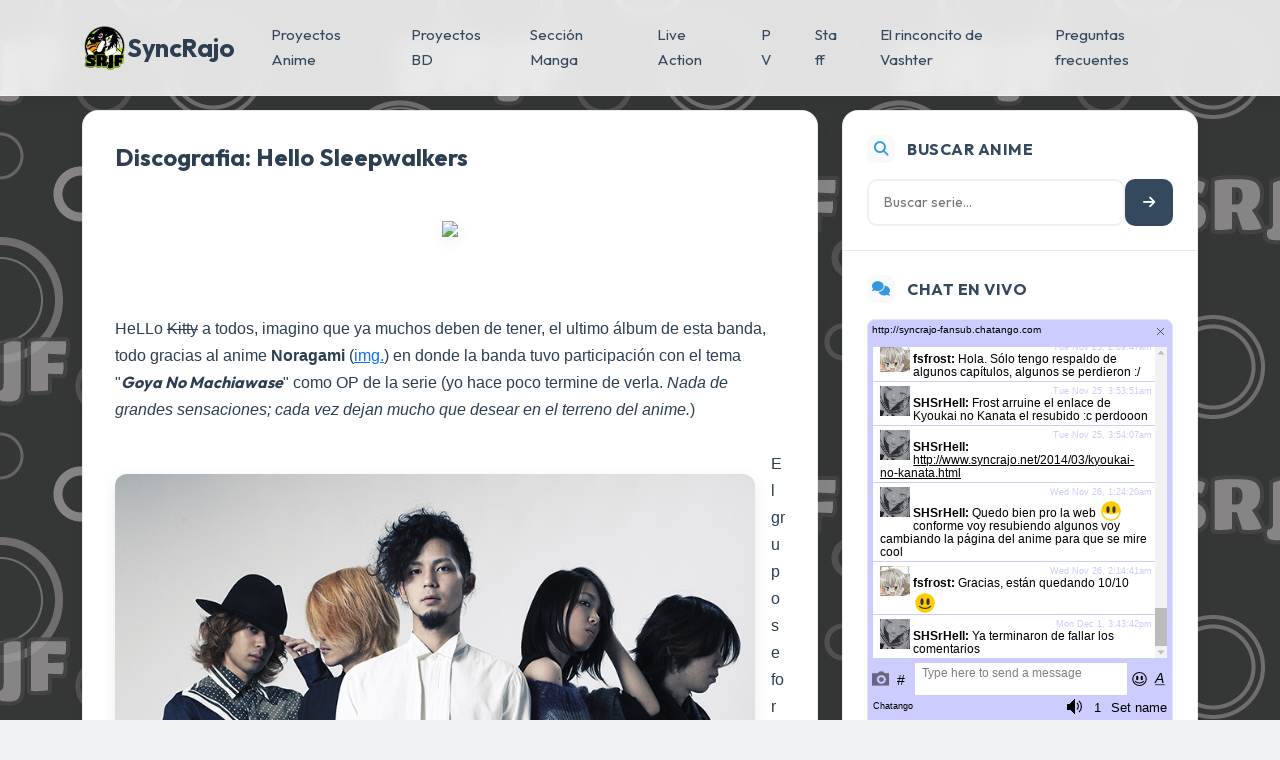

--- FILE ---
content_type: text/html; charset=UTF-8
request_url: http://www.syncrajo.net/2014/06/hello-sleepwalkers.html
body_size: 18526
content:
<!DOCTYPE html>
<html dir='ltr' xmlns='http://www.w3.org/1999/xhtml' xmlns:b='http://www.google.com/2005/gml/b' xmlns:data='http://www.google.com/2005/gml/data' xmlns:expr='http://www.google.com/2005/gml/expr'>
<head>
<link href='https://www.blogger.com/static/v1/widgets/55013136-widget_css_bundle.css' rel='stylesheet' type='text/css'/>
<meta content='text/html; charset=UTF-8' http-equiv='Content-Type'/>
<meta content='blogger' name='generator'/>
<link href='http://www.syncrajo.net/favicon.ico' rel='icon' type='image/x-icon'/>
<link href='http://www.syncrajo.net/2014/06/hello-sleepwalkers.html' rel='canonical'/>
<link rel="alternate" type="application/atom+xml" title="SyncRajo Fansub - Atom" href="http://www.syncrajo.net/feeds/posts/default" />
<link rel="alternate" type="application/rss+xml" title="SyncRajo Fansub - RSS" href="http://www.syncrajo.net/feeds/posts/default?alt=rss" />
<link rel="service.post" type="application/atom+xml" title="SyncRajo Fansub - Atom" href="https://www.blogger.com/feeds/7611653098802621655/posts/default" />

<!--Can't find substitution for tag [blog.ieCssRetrofitLinks]-->
<link href='http://www.hellosleepwalkers.com/image/article/profile.png' rel='image_src'/>
<meta content='http://www.syncrajo.net/2014/06/hello-sleepwalkers.html' property='og:url'/>
<meta content='Discografia: Hello Sleepwalkers' property='og:title'/>
<meta content='              ' property='og:description'/>
<meta content='https://lh3.googleusercontent.com/blogger_img_proxy/AEn0k_ucpXUQJ0KXtjE7-vVh1JTV9SFkWXdbgsQBsWADT4pG--mmcpa1iw-LizJECOMK1R0JUK4g1MyuaxvOLlA5DlxHNZG_LjnZOg-PW_WQ1X22EH7Nl2Oow1LvqdXlw54=w1200-h630-p-k-no-nu' property='og:image'/>
<title>
Discografia: Hello Sleepwalkers
            | 
            SyncRajo Fansub
</title>
<meta content='IE=9; IE=8; IE=7; IE=EDGE; chrome=1' http-equiv='X-UA-Compatible'/>
<meta content='width=device-width, initial-scale=1.0' name='viewport'/>
<link href='https://fonts.googleapis.com' rel='preconnect'/>
<link crossorigin='anonymous' href='https://fonts.gstatic.com' rel='preconnect'/>
<link href='https://fonts.googleapis.com/css2?family=Outfit:wght@300;400;600;700&display=swap' rel='stylesheet'/>
<link crossorigin='anonymous' href='https://cdn.jsdelivr.net/npm/bootstrap@5.2.3/dist/css/bootstrap.min.css' integrity='sha384-rbsA2VBKQhggwzxH7pPCaAqO46MgnOM80zW1RWuH61DGLwZJEdK2Kadq2F9CUG65' rel='stylesheet'/>
<link href='https://cdnjs.cloudflare.com/ajax/libs/font-awesome/6.4.0/css/all.min.css' rel='stylesheet'/>
<style id='page-skin-1' type='text/css'><!--
:root {
--primary-color: #2c3e50;
--secondary-color: #34495e;
--accent-color: #3498db;
--accent-hover: #2980b9;
--text-color: #2c3e50;
--text-muted: #7f8c8d;
--light-bg: #f8f9fa;
--white: #ffffff;
--glass-bg: rgba(255, 255, 255, 0.92);
--border-color: rgba(0,0,0,0.08);
--shadow-light: 0 4px 15px rgba(0,0,0,0.05);
--shadow-hover: 0 10px 30px rgba(52, 152, 219, 0.15);
--border-radius: 16px;
--font-main: 'Outfit', sans-serif;
}
* {
box-sizing: border-box;
}
body {
background: #f0f2f5;
background-image:URL("https://64.media.tumblr.com/b12d79420ad5a9c9ca3e291184cfc309/tumblr_n3bxmy2y461tvf4wbo2_500.pnj");
color: var(--text-color);
font-family: var(--font-main);
line-height: 1.7;
min-height: 100vh;
}
/* Custom Scrollbar */
::-webkit-scrollbar {
width: 10px;
}
::-webkit-scrollbar-track {
background: #f1f1f1;
}
::-webkit-scrollbar-thumb {
background: var(--secondary-color);
border-radius: 5px;
}
::-webkit-scrollbar-thumb:hover {
background: var(--accent-color);
}
/* Navigation */
.navbar-custom {
background: rgba(255, 255, 255, 0.85);
backdrop-filter: blur(12px);
-webkit-backdrop-filter: blur(12px);
box-shadow: var(--shadow-light);
border-bottom: 1px solid rgba(255,255,255,0.3);
padding: 0.8rem 0;
transition: all 0.3s ease;
}
.navbar-brand {
font-weight: 800;
font-size: 1.6rem;
color: var(--primary-color) !important;
text-decoration: none;
letter-spacing: -0.5px;
}
.nav-link {
color: var(--secondary-color) !important;
font-weight: 600;
font-size: 0.95rem;
padding: 0.6rem 1.2rem !important;
border-radius: 50px;
transition: all 0.3s ease;
margin: 0 2px;
}
.nav-link:hover, .nav-link.active {
background: var(--accent-color);
color: white !important;
box-shadow: 0 4px 10px rgba(52, 152, 219, 0.3);
transform: translateY(-1px);
}
/* Content Cards */
.content-card {
background: var(--white);
border-radius: var(--border-radius);
box-shadow: var(--shadow-light);
border: 1px solid var(--border-color);
overflow: hidden;
transition: all 0.4s cubic-bezier(0.165, 0.84, 0.44, 1);
margin-bottom: 2.5rem;
position: relative;
}
.content-card:hover {
box-shadow: var(--shadow-hover);
transform: translateY(-5px);
border-color: rgba(52, 152, 219, 0.3);
}
.card-header-custom {
background: var(--white);
padding: 1.5rem 2rem 0.5rem 2rem;
border: none;
}
.card-header-custom h2 {
margin: 0;
}
.card-header-custom h2 a {
color: var(--primary-color);
text-decoration: none;
font-weight: 700;
font-size: 1.5rem;
transition: color 0.3s ease;
background-image: linear-gradient(120deg, transparent 0%, transparent 100%, transparent 100%);
background-repeat: no-repeat;
background-size: 100% 0%;
background-position: 100% 88%;
}
.content-card:hover .card-header-custom h2 a {
color: var(--accent-color);
}
.card-body-custom {
padding: 1rem 2rem 2rem 2rem;
}
/* Imágenes dentro de los posts */
.card-body-custom img {
max-width: 100%;
height: auto;
border-radius: 12px;
margin: 1.5rem 0;
box-shadow: 0 5px 15px rgba(0,0,0,0.08);
transition: transform 0.3s ease;
}
.content-card:hover .card-body-custom img {
transform: scale(1.01);
}
.card-footer-custom {
background: white;
border-top: 1px solid var(--border-color);
padding: 1rem 2rem;
}
/* Tags */
.tag-badge {
background: rgba(52, 152, 219, 0.1);
color: var(--accent-color);
padding: 0.4rem 1rem;
border-radius: 20px;
font-size: 0.8rem;
font-weight: 600;
text-decoration: none;
margin-right: 0.6rem;
margin-bottom: 0.5rem;
transition: all 0.3s ease;
display: inline-block;
}
.tag-badge:hover {
background: var(--accent-color);
color: white;
box-shadow: 0 4px 10px rgba(52, 152, 219, 0.2);
transform: translateY(-2px);
}
/* Sidebar Styling - Global */
.sidebar-card-container {
background: var(--white);
border-radius: var(--border-radius);
box-shadow: var(--shadow-light);
border: 1px solid var(--border-color);
overflow: hidden;
margin-bottom: 2rem;
}
.widget-section {
padding: 1.5rem;
border-bottom: 1px solid var(--border-color);
}
.widget-section:last-child {
border-bottom: none;
}
.widget-title {
color: var(--secondary-color);
font-size: 1rem;
font-weight: 700;
margin-bottom: 1rem;
display: flex;
align-items: center;
letter-spacing: 0.5px;
text-transform: uppercase;
}
.widget-icon {
width: 28px;
height: 28px;
background: var(--light-bg);
color: var(--accent-color);
border-radius: 8px;
margin-right: 12px;
display: flex;
align-items: center;
justify-content: center;
font-size: 0.9rem;
}
/* Search Form Styles */
.sidebar-search-form {
display: flex;
gap: 8px;
}
.sidebar-search-input {
flex: 1;
padding: 10px 15px;
border: 2px solid #eef0f2;
border-radius: 10px;
font-size: 14px;
font-family: var(--font-main);
outline: none;
transition: all 0.3s ease;
}
.sidebar-search-input:focus {
border-color: var(--accent-color);
background: white;
}
.sidebar-search-btn {
padding: 10px 18px;
background: var(--secondary-color);
color: white;
border: none;
border-radius: 10px;
cursor: pointer;
font-size: 14px;
transition: all 0.3s ease;
}
.sidebar-search-btn:hover {
background: var(--accent-color);
transform: translateY(-1px);
}
/* Social Grid */
.social-grid {
display: grid;
grid-template-columns: 1fr 1fr;
gap: 10px;
}
.social-btn {
display: flex;
align-items: center;
justify-content: center;
height: 50px;
background: var(--light-bg);
border-radius: 10px;
color: var(--secondary-color);
font-size: 1.2rem;
transition: all 0.3s ease;
text-decoration: none;
}
.social-btn:hover {
background: var(--accent-color);
color: white;
transform: translateY(-3px);
}
/* Pagination */
.pagination-custom {
background: transparent;
padding: 2rem 0;
display: flex;
justify-content: space-between;
align-items: center;
}
#blog-pager {
display: flex;
justify-content: center;
gap: 1rem;
width: 100%;
}
.blog-pager-newer-link, .blog-pager-older-link, .home-link {
background: var(--white);
color: var(--secondary-color);
padding: 0.8rem 1.5rem;
border-radius: 50px;
text-decoration: none;
font-weight: 600;
box-shadow: var(--shadow-light);
transition: all 0.3s ease;
display: inline-flex;
align-items: center;
}
.blog-pager-newer-link:hover, .blog-pager-older-link:hover, .home-link:hover {
background: var(--accent-color);
color: white;
transform: translateY(-3px);
box-shadow: 0 5px 15px rgba(52, 152, 219, 0.3);
}
/* Footer */
.site-footer {
background: var(--white);
margin-top: 4rem;
padding: 3rem 0;
border-top: 1px solid var(--border-color);
text-align: center;
}
.footer-copy {
color: var(--text-muted);
font-size: 0.9rem;
}
/* Responsive */
@media (max-width: 768px) {
.card-body-custom {
padding: 1.5rem;
}
.navbar-brand {
font-size: 1.3rem;
}
}
/* Status Messages & Comments Clean up */
.status-msg-wrap { margin: 1rem 0; }
.status-msg-body { background: #d4edda; color: #155724; border-radius: 8px; padding: 1rem; border: 1px solid #c3e6cb; }
#comments { background: var(--white); border-radius: var(--border-radius); padding: 2rem; margin-top: 2rem; box-shadow: var(--shadow-light); }

--></style>
<link href='https://www.blogger.com/dyn-css/authorization.css?targetBlogID=7611653098802621655&amp;zx=3790f792-0a28-442f-a723-b51c057a4380' media='none' onload='if(media!=&#39;all&#39;)media=&#39;all&#39;' rel='stylesheet'/><noscript><link href='https://www.blogger.com/dyn-css/authorization.css?targetBlogID=7611653098802621655&amp;zx=3790f792-0a28-442f-a723-b51c057a4380' rel='stylesheet'/></noscript>
<meta name='google-adsense-platform-account' content='ca-host-pub-1556223355139109'/>
<meta name='google-adsense-platform-domain' content='blogspot.com'/>

</head>
<body>
<div class='navigator section' id='Cabecera'><div class='widget PageList' data-version='1' id='PageList1'>
<nav class='navbar navbar-expand-lg navbar-custom fixed-top'>
<div class='container'>
<a class='navbar-brand d-flex align-items-center gap-2' href='/'>
<img alt='SyncRajo' onmouseout='this.style.transform=&#39;scale(1)&#39;' onmouseover='this.style.transform=&#39;scale(1.1)&#39;' src='https://blogger.googleusercontent.com/img/b/R29vZ2xl/AVvXsEi7aYf7tDq8Vyef_XDXEI8nEoDsIuNKKL1f2EwVb69J-FnIwWSdYEfwo2-siTsk0B6irb4DteXgvY_HJnmnTTV1UiMGV6R2J1JY0UOnZ8bbaiFOZ5bLcK0yZP-JyucnGgg4YvkVZlhX8ByHjz7iIjYGpVmDeyJJJNB12qPUEPckZI9VTyUi8C5kxVeusUk/s1600/logo.png' style='height:45px; width:auto; transition: transform 0.3s;'/>
<span style='font-family: var(--font-main);'>SyncRajo</span>
</a>
<button aria-controls='navbarContent' aria-expanded='false' aria-label='Toggle navigation' class='navbar-toggler' data-bs-target='#navbarContent' data-bs-toggle='collapse' style='border:none; box-shadow:none;' type='button'>
<span class='navbar-toggler-icon'></span>
</button>
<div class='collapse navbar-collapse' id='navbarContent'>
<ul class='navbar-nav ms-auto'>
<li class='nav-item'>
<a class='nav-link' href='http://www.syncrajo.net/p/blog-page.html'>
Proyectos Anime
</a>
</li>
<li class='nav-item'>
<a class='nav-link' href='http://www.syncrajo.net/p/proyectos-bd.html'>
Proyectos BD
</a>
</li>
<li class='nav-item'>
<a class='nav-link' href='http://www.syncrajo.net/p/blog-page_17.html'>
Sección Manga
</a>
</li>
<li class='nav-item'>
<a class='nav-link' href='http://www.syncrajo.net/p/proyectos-live-action.html'>
Live Action
</a>
</li>
<li class='nav-item'>
<a class='nav-link' href='http://www.syncrajo.net/p/pv.html'>
PV
</a>
</li>
<li class='nav-item'>
<a class='nav-link' href='http://www.syncrajo.net/p/puestos-clave-auxiliares-del-fansub.html'>
Staff
</a>
</li>
<li class='nav-item'>
<a class='nav-link' href='/search/label/VS?max-results=18'>
El rinconcito de Vashter
</a>
</li>
<li class='nav-item'>
<a class='nav-link' href='http://www.syncrajo.net/p/blog-page_24.html'>
Preguntas frecuentes
</a>
</li>
</ul>
</div>
</div>
</nav>
<div class='clear'></div>
</div></div>
<div class='container' style='margin-top: 110px; padding-bottom: 40px;'>
<div class='row'>
<div class='col-lg-8'>
<div class='main section' id='main'><div class='widget Blog' data-version='1' id='Blog1'>
<article class='content-card'>
<div class='card-header-custom'>
<h2>
<a href='http://www.syncrajo.net/2014/06/hello-sleepwalkers.html'>Discografia: Hello Sleepwalkers</a>
</h2>
</div>
<div class='card-body-custom'>
<div class='post hentry uncustomized-post-template' itemprop='blogPost' itemscope='itemscope' itemtype='http://schema.org/BlogPosting'>
<meta content='7611653098802621655' itemprop='blogId'/>
<meta content='1915286787271728822' itemprop='postId'/>
<a name='1915286787271728822'></a>
<div class='post-body entry-content' id='post-body-1915286787271728822' itemprop='description articleBody'>
<div class="separator" style="clear: both; text-align: center;">
</div>
<div class="separator" style="clear: both; text-align: center;">
</div>
<div class="separator" style="clear: both; text-align: center;">
</div>
<div class="separator" style="clear: both; text-align: center;">
</div>
<div class="separator" style="clear: both; text-align: center;">
<img border="0" height="426" src="http://www.hellosleepwalkers.com/image/article/profile.png" width="640" /></div>
<div class="separator" style="clear: both; text-align: center;">
<br /></div>
<div style="text-align: center;">
<div style="text-align: left;">
<a name="more"></a><br />
<span style="font-family: Arial, Helvetica, sans-serif;">HeLLo </span><strike style="font-family: Arial, Helvetica, sans-serif;">Kitty</strike><span style="font-family: Arial, Helvetica, sans-serif;"> a todos, imagino que ya muchos deben de tener, el ultimo&nbsp;álbum&nbsp;de esta banda, todo&nbsp;gracias al anime <b>Noragami</b> (</span><a href="http://s20.postimg.org/qkopko1gt/Noragami_image_noragami_36438985_800_1135.jpg" style="font-family: Arial, Helvetica, sans-serif;">img.</a><span style="font-family: Arial, Helvetica, sans-serif;">) en donde la banda tuvo&nbsp;participación&nbsp;con el tema "</span><i><b>Goya No Machiawase</b></i><span style="font-family: Arial, Helvetica, sans-serif;">" como OP de la serie (yo hace poco termine de verla. <i>Nada de grandes sensaciones; cada vez dejan mucho que desear en el terreno del anime.</i>)</span></div>
<div style="text-align: left;">
<br /></div>
<table cellpadding="0" cellspacing="0" class="tr-caption-container" style="float: left; margin-right: 1em; text-align: left;"><tbody>
<tr><td style="text-align: center;"><a href="https://blogger.googleusercontent.com/img/b/R29vZ2xl/AVvXsEiyvpAF5WwxhM0Itz7z_ds_GqIDS5PvJqo1se-b_VcHNoQPvu25CIPk-D24OLlxyJzstTxGwbDXxFk4CHumwwdkLfCVWslM1SmY5C230TxsT1JsjpsaIoQgAFLMJ63jKzna2WvpKOsST1U/s1600/profile-.png" imageanchor="1" style="clear: left; margin-bottom: 1em; margin-left: auto; margin-right: auto;"><img border="0" height="464" src="https://blogger.googleusercontent.com/img/b/R29vZ2xl/AVvXsEiyvpAF5WwxhM0Itz7z_ds_GqIDS5PvJqo1se-b_VcHNoQPvu25CIPk-D24OLlxyJzstTxGwbDXxFk4CHumwwdkLfCVWslM1SmY5C230TxsT1JsjpsaIoQgAFLMJ63jKzna2WvpKOsST1U/s1600/profile-.png" width="640" /></a></td></tr>
<tr><td class="tr-caption" style="text-align: center;"><h3>
<span style="background-color: white; color: #3d85c6; font-family: 'Lucida Grande', Verdana, Helvetica, Arial, sans-serif; font-size: xx-small; line-height: 20px; text-align: start;">Vocals, Guitar:&nbsp;</span><span style="font-size: x-small;"><span style="background-color: white; color: #666561; font-family: 'Lucida Grande', Verdana, Helvetica, Arial, sans-serif; line-height: 20px; text-align: start;">Shuntaro (シュンタロウ)&nbsp;</span><span style="background-color: white; color: #666561; font-family: 'Lucida Grande', Verdana, Helvetica, Arial, sans-serif; line-height: 20px; text-align: start;">/&nbsp;</span></span><span style="background-color: white; color: #3d85c6; font-family: 'Lucida Grande', Verdana, Helvetica, Arial, sans-serif; font-size: xx-small; line-height: 20px; text-align: start;">Guitar,&nbsp;</span><span style="background-color: white; color: #3d85c6; font-family: 'Lucida Grande', Verdana, Helvetica, Arial, sans-serif; font-size: xx-small; line-height: 20px; text-align: start;">Vocals:&nbsp;</span><span style="font-size: x-small;"><span style="background-color: white; color: #666561; font-family: 'Lucida Grande', Verdana, Helvetica, Arial, sans-serif; line-height: 20px; text-align: start;">Narumi (ナルミ) /&nbsp;</span></span><span style="background-color: white; color: #3d85c6; font-family: 'Lucida Grande', Verdana, Helvetica, Arial, sans-serif; font-size: xx-small; line-height: 20px; text-align: start;">Guitar:&nbsp;</span><span style="font-size: x-small;"><span style="background-color: white; color: #666561; font-family: 'Lucida Grande', Verdana, Helvetica, Arial, sans-serif; line-height: 20px; text-align: start;">Tasoko (タソコ)</span><span style="background-color: white; color: #666561; font-family: 'Lucida Grande', Verdana, Helvetica, Arial, sans-serif; line-height: 20px; text-align: start;">&nbsp;/&nbsp;</span></span><span style="background-color: white; color: #3d85c6; font-family: 'Lucida Grande', Verdana, Helvetica, Arial, sans-serif; font-size: xx-small; line-height: 20px; text-align: start;">Bass</span><span style="font-size: x-small;"><span style="background-color: white; color: #3d85c6; font-family: 'Lucida Grande', Verdana, Helvetica, Arial, sans-serif; line-height: 20px; text-align: start;">:</span><span style="background-color: white; color: #666561; font-family: 'Lucida Grande', Verdana, Helvetica, Arial, sans-serif; line-height: 20px; text-align: start;">&nbsp;</span><span style="background-color: white; color: #666561; font-family: 'Lucida Grande', Verdana, Helvetica, Arial, sans-serif; line-height: 20px; text-align: start;">Makoto (マコト)</span><span style="background-color: white; color: #666561; font-family: 'Lucida Grande', Verdana, Helvetica, Arial, sans-serif; line-height: 20px; text-align: start;">&nbsp;/&nbsp;</span></span><span style="background-color: white; color: #3d85c6; font-family: 'Lucida Grande', Verdana, Helvetica, Arial, sans-serif; font-size: xx-small; line-height: 20px; text-align: start;">Drums</span><span style="background-color: white; color: #3d85c6; font-family: 'Lucida Grande', Verdana, Helvetica, Arial, sans-serif; font-size: xx-small; line-height: 20px; text-align: start;">:</span><span style="background-color: white; color: #666561; font-family: 'Lucida Grande', Verdana, Helvetica, Arial, sans-serif; font-size: xx-small; line-height: 20px; text-align: start;">&nbsp;</span><span style="background-color: white; color: #666561; font-family: 'Lucida Grande', Verdana, Helvetica, Arial, sans-serif; font-size: xx-small; line-height: 20px; text-align: start;">Yuki (ユウキ)</span></h3>
</td></tr>
</tbody></table>
<div style="text-align: left;">
<span style="text-align: center;"><span style="font-family: Arial, Helvetica, sans-serif;">El grupo se formo en 2008, pero no es hasta 2011 que el grupo lanza su primer material <b><i>"Sentimental Syndrome"</i></b> un single que tuvo el 1# lugar en la Tower Records&nbsp;</span></span><span style="font-family: Arial, Helvetica, sans-serif; text-align: center;">Ranking Indie</span><span style="font-family: Arial, Helvetica, sans-serif; text-align: center;">.</span></div>
<div style="text-align: left;">
<span style="text-align: center;"><span style="font-family: Arial, Helvetica, sans-serif;"><br /></span></span></div>
<div style="text-align: left;">
<span style="text-align: center;"><span style="font-family: Arial, Helvetica, sans-serif;">Ya en el 2012 se&nbsp;daría&nbsp;la oportunidad de firmar con A-Sketch (sello&nbsp;discográfico&nbsp;del cual siempre&nbsp;salen&nbsp;muy buenos grupos.) En este año,&nbsp;lanzarían su álbum debut&nbsp;<b><i>"Majiru Yoru: Nemurasenai Wakusei"</i></b> y un single mas <b><i>"Enban Hirai"</i></b>.&nbsp;</span></span></div>
<div style="text-align: left;">
<span style="text-align: center;"><span style="font-family: Arial, Helvetica, sans-serif;">A principios de este 2014 publicaron un nuevo single, participando en la ya mencionada serie, y su 2#&nbsp;álbum.</span></span></div>
<div style="text-align: left;">
<span style="text-align: center;"><span style="font-family: Arial, Helvetica, sans-serif;"><br /></span></span></div>
<div style="text-align: left;">
<i><span style="text-align: center;"><span style="font-family: Arial, Helvetica, sans-serif;">Conocí</span></span><span style="font-family: Arial, Helvetica, sans-serif;">&nbsp;a la banda en 2012 y sinceramente me alegra que mas personas pudieran tener la oportunidad de conocerlos. por eso les dejare la&nbsp;discográfia&nbsp;-que no es mucho- pero&nbsp;iré&nbsp;actualizando&nbsp;según&nbsp;sigan publicando (lo mismo con las&nbsp;demás&nbsp;discográfia) claro esta.</span></i></div>
<div style="text-align: left;">
<br /></div>
<div style="text-align: left;">
<br /></div>
<div style="text-align: left;">
<div style="text-align: center;">
<h3>
<span style="color: #3d85c6;"><i>Single's</i> </span></h3>
<h4>
<span style="color: #45818e;"><span style="font-size: small;"><b>[2011.10.05] Sentimental Syndrome</b></span></span></h4>
</div>
</div>
<div style="text-align: left;">
<div style="text-align: center;">
<table align="center" cellpadding="0" cellspacing="0" class="tr-caption-container" style="margin-left: auto; margin-right: auto; text-align: center;"><tbody>
<tr><td style="text-align: center;"><span style="margin-left: auto; margin-right: auto;"><img border="0" height="199" src="https://blogger.googleusercontent.com/img/b/R29vZ2xl/AVvXsEib-jBSiU5wnAsj4snUt2uCvuJ_hqkDElrqjG5-UxA6XolR3t4G4MFGbNw3C4iNNp4iTr_qRrAELqxFZMyRj49HJm_U_r0126SVaPlE-zhBJbjUoE_ixnT3RuU2Jm4nBU3BaOUPVTL8E-A/s200/cover.jpg" width="200" /></span></td></tr>
<tr><td class="tr-caption" style="text-align: center;"><b style="background-color: yellow;">No Disponible.</b><br />
<b style="background-color: white;">Los 2 temas&nbsp;están&nbsp;incluidos en el 1&nbsp;álbum.</b></td></tr>
</tbody></table>
<div style="clear: both; text-align: center;">
<br /></div>
<h4 style="clear: both; text-align: center;">
<b><span style="color: #45818e;">[2012.06.06] Enban Hirai</span></b></h4>
<div class="separator" style="clear: both; text-align: center;">
<img alt="https://mega.co.nz/#!7RU1jIaD!dPG-Go22vjQatuSvZaa_fI7Uo8xUx_j0MZliFMfvQ4o" border="0" height="199" src="https://blogger.googleusercontent.com/img/b/R29vZ2xl/AVvXsEjqPygFQZlm2RfTzii3Bmjmh4Oicu98q4K7pg86O-e-M4nwV8XnTummYbVmw9HTg7xwg4YyqmRLrKKWtMX9TWPPiJ-m1t5dcfwfZl-WbwYRTec9Bgy_g-r8ENzgPc0Ni7ggUVD6OMzIJfk/s200/cover.jpg" width="200" /></div>
<div style="clear: both; text-align: center;">
</div>
<h4 style="clear: both; text-align: center;">
<b><span style="color: #45818e;">[2014.01.29] Goya no Machiawase</span></b></h4>
<div class="separator" style="clear: both; text-align: center;">
<img alt="https://mega.co.nz/#!OY1ymbzS!WCV3U-6s3Rlf1FONg02rdGokU6xI_N9l_Rma4wqkz90" border="0" height="200" src="https://blogger.googleusercontent.com/img/b/R29vZ2xl/AVvXsEgl4RgYP0lfdJZqOa9k-Etk0sGysJQv2anYTAhi3fv0YMBv8DGM75ImRWQLrEuoCLnHLRpacpQN-BQZ0eAtowgpVZPNvN3R2bDJBw7MTpEZsuhcMr8D3dxJhnNKKhF2uA2tCFxlXhStQAs/s200/cover.jpg" width="200" /></div>
<h3 style="clear: both; text-align: center;">
<span style="color: #45818e;"><span style="color: #3d85c6;"><i>Album &amp; mini-album's</i></span> </span></h3>
<h4 style="clear: both; text-align: center;">
<b><span style="color: #45818e;">[2012.01.18] Majiru Yoru Nemurasenai Wakusei</span></b></h4>
<div class="separator" style="clear: both; text-align: center;">
<b><img alt="https://mega.co.nz/#!rQUWnLwC!dRl3PQaexx7MijtBvWIgfv7AdtU-8kky_tKrykDgJ9c" border="0" height="200" src="https://blogger.googleusercontent.com/img/b/R29vZ2xl/AVvXsEhyTuZ6Sc2ARmIhBKTwF2vQGDTVwoFjWfFk71ERZCZCotFd3Xg5Zgoyi9pYqMykZb3jfy1Lk1U01BMwq3Mpfw-Hl51pA5owmL2fTtpS-t49MV9eQkDolKLW6-QqU4hqEnYvRFX-WqmSKSY/s200/cover.jpg" width="200" /></b></div>
<div style="clear: both; text-align: center;">
<b>
<span style="color: #45818e;">&nbsp;</span></b></div>
<h4 style="clear: both; text-align: center;">
<b><span style="color: #45818e;">[2014.02.19] masked Monkey Awakening</span></b></h4>
<div class="separator" style="clear: both; text-align: center;">
<b><img alt="https://mega.co.nz/#!XJ12EYhQ!BDXn9BxmUUBFPmlF7WCtjiKxxwCokw6CUnhySmN2qlQ" border="0" height="200" src="http://www.cdjapan.co.jp/pictures/l/04/23/AZCS-1027.jpg?v=3" width="200" /></b></div>
</div>
</div>
<div style="text-align: left;">
<div style="text-align: center;">
<div style="clear: both; text-align: center;">
</div>
<h4 style="clear: both; text-align: center;">
<b><span style="color: #45818e;">[2014.10.22] Liquid Soul and Solid Blood</span></b></h4>
<div class="separator" style="clear: both; text-align: center;">
<b><img border="0" height="177" src="https://blogger.googleusercontent.com/img/b/R29vZ2xl/AVvXsEi_OuUtbjPAuBvlBU9xUH5fM5znq_9gBxnf0EHfTdwJkwNnzc8UTGWmn7Dwqb3BCnxvrDbJCtViWfVnphm8HmHxP-8-FhdkzT7Auj3kJ3nPCEUJghC_0MqpuEtYvowaNYcwWkFAj543jKs/s200/cover.jpg" width="200" /></b></div>
<b><br /></b>
<b><br /></b>
<br />
<b><br /></b>
<b><br /></b>
<i style="font-family: Arial, Helvetica, sans-serif;"><span style="color: #cccccc; font-size: large;"><b><a href="http://pastebin.com/44smjz01" target="_blank">DESCARGAR</a></b></span></i></div>
</div>
</div>
<div style='clear: both;'></div>
</div>
<div class='post-footer'>
<div class='post-footer-line post-footer-line-1'>
<span class='post-author vcard'>
</span>
<span class='post-timestamp'>
on
<meta content='http://www.syncrajo.net/2014/06/hello-sleepwalkers.html' itemprop='url'/>
<a class='timestamp-link' href='http://www.syncrajo.net/2014/06/hello-sleepwalkers.html' rel='bookmark' title='permanent link'>
<abbr class='published' itemprop='datePublished' title='2014-06-26T16:13:00-05:00'>
junio 26, 2014
</abbr>
</a>
</span>
<span class='post-icons'>
</span>
</div>
</div>
</div>
<div class='comments' id='comments'>
<a name='comments'></a>
<h4>13 comentarios:</h4>
<div id='Blog1_comments-block-wrapper'>
<dl class='avatar-comment-indent' id='comments-block'>
<dt class='comment-author ' id='c2962524275998250071'>
<a name='c2962524275998250071'></a>
<div class="avatar-image-container avatar-stock"><span dir="ltr"><img src="//resources.blogblog.com/img/blank.gif" width="35" height="35" alt="" title="[SH] SrHell">

</span></div>
[SH] SrHell
dijo...
</dt>
<dd class='comment-body' id='Blog1_cmt-2962524275998250071'>
<p>Que es un temazo el OP. Con respecto a Noragami, siento que el único error fue no seguir con la serie (y el final gay), me alegraba el día verlo.<br /><br />Gracias por la música, la estoy descargando ya.</p>
</dd>
<dd class='comment-footer'>
<span class='comment-timestamp'><a href='http://www.syncrajo.net/2014/06/hello-sleepwalkers.html?showComment=1403823577362#c2962524275998250071' title='comment permalink'>26 de junio de 2014 a las 17:59</a>
<span class='item-control blog-admin pid-1408632511'>
<a class='comment-delete' href='https://www.blogger.com/comment/delete/7611653098802621655/2962524275998250071' title='Eliminar comentario'><img src='https://resources.blogblog.com/img/icon_delete13.gif'/></a>
</span>
</span>
</dd>
<dt class='comment-author ' id='c6259163350944604376'>
<a name='c6259163350944604376'></a>
<div class="avatar-image-container avatar-stock"><span dir="ltr"><img src="//resources.blogblog.com/img/blank.gif" width="35" height="35" alt="" title="[vs] vashter">

</span></div>
[vs] vashter
dijo...
</dt>
<dd class='comment-body' id='Blog1_cmt-6259163350944604376'>
<p>(final gay?)<br /><br /><br />A mí ni me emociono porque series con este tipo de historias o argumento ya las ha habido desde antes (hasta me recordó a Zombie Loan) y al final solo te queda esperar a ver algo más refrescante dentro del género o tipo de historia, pero no hubo nada especial esta vez.<br /><br />La serie, los únicos buenos momentos que tiene son de 0 a 1 min. Que son las<br />veces en las que Yato se comporta seriamente, pero lo malo es que solo sucede una vez por cap, así que el resto son como 24 o 23 min. de cháchara y la historia<br />queda en un círculo que ni termina ni continua; para cuando algo bueno... que<br />digo, no pasó nada! Odio cuando los finales son como estos, que solo toman 2 Tomos del manga y te dejan sin saber ni el 1% de la historia y que te obliga<br />(por que por eso se hacen animes, para meterte la idea de comprar la Shonen o<br />el Tomo) a seguir el manga durante décadas para algo que tal vez no valdría la<br />pena o será insuficiente.<br /><br />Para los nuevos encontraran esta serie la mejor del año o de sus vidas pero, están<br />lejos de darse cuenta de que este es el mal en el que ha caído la industria de la animación (así como la del cine americano). Si me desquito, no crean que lo hago por la serie, lo hago por la temporada entera, de casi 40 series, solo 2 o 3 logran ser verdaderamente adaptadas de forma que (más que llamar) llenen nuestras expectativas, aun mas, si somos seguidores de tales series.<br /><br /> ------------------------<br /><br />Y si, la música esta buena, un cambio en comparación a sus trabajos anteriores debo decir pero igualmente bueno -y comercial-.<br />Me gusta cómo han sonado las 3 guitarras, &quot;Goya no Machiawase&quot; esta buena, pero me aburrió después de unas 10 veces creo (cuando escucho algo nuevo lo escucho hasta exprimirlo) el álbum lo mismo, lo pase con la finalidad de tenerlo, pero al final no duro ni una semana en mi psp (sin i-pop debo improvisar) que con pocas canciones siempre terminaba encontrándolo rápido, así que al final solo deje 4 temas y los mescle con otros.<br /><br />A mí me gustó mucho más el 1 álbum y al ser corto se puede apreciar mejor pero<br />ambos son buenos, pero el 2 tiene unos matices que me gustan más que el 1 y viceversa también.<br /><br />Todo esto lo digo porque ahora estoy escuchando otro tipo de música, más post, más indie. Bueno, para no mentirles, en verdad en este momento estoy escuchando a Cinema Staff que es Shoegaze XD. &#8211; Las cosas como son, toma Sprit.<br /><br />Igual, no se crean todo lo que digo y escúchenlos que para acelerarte en una tarde o noche si sirve o para escuchar mientras camina o corres -mis momentos favoritos- está buenísimo.<br /><br /><br /><br /><br />... de que hablaba? ...</p>
</dd>
<dd class='comment-footer'>
<span class='comment-timestamp'><a href='http://www.syncrajo.net/2014/06/hello-sleepwalkers.html?showComment=1403830706806#c6259163350944604376' title='comment permalink'>26 de junio de 2014 a las 19:58</a>
<span class='item-control blog-admin pid-1408632511'>
<a class='comment-delete' href='https://www.blogger.com/comment/delete/7611653098802621655/6259163350944604376' title='Eliminar comentario'><img src='https://resources.blogblog.com/img/icon_delete13.gif'/></a>
</span>
</span>
</dd>
<dt class='comment-author ' id='c2706736538781361994'>
<a name='c2706736538781361994'></a>
<div class="avatar-image-container avatar-stock"><span dir="ltr"><img src="//resources.blogblog.com/img/blank.gif" width="35" height="35" alt="" title="[SH] SrHell">

</span></div>
[SH] SrHell
dijo...
</dt>
<dd class='comment-body' id='Blog1_cmt-2706736538781361994'>
<p>Pienso que Noragami no dio mucha fama al tratarse del tema (si se puede decir así, no es que lo sea del todo) &quot;Cultura Japonesa&quot; al igual que Sasami-san@Ganbaranai (respecto a dioses y años de la antigüedad), tratan de la propia cultura de Japón y eso a los japoneses les ha de aburrir. La empresa de el anime solo vela por opinión de japoneses. (&#191;y por que debería tomar la de otro lugar? xD) Por lo menos esto es lo que creo y al ser así lo que hacen es hacer una serie mierda :C<br /><br /><br />Vi los raws del manga y contenía muchísima información que ni si quiera apareció en el anime (primer tomo). Y con esto podemos comprobar eficientemente que cualquier serie que no les guste a los japos la llegan a convertir en simple anime descartado.<br /><br /><br />----------------------------------<br /><br /><br />Si aburre de tanto escucharlo, yo a veces la ponía cuando estaba comenzando la partida de League of Legends y después de unas 5 era de =_= &quot;ya quitenla&quot; eso no le quita que sea bueno, pero es de esas canciones que quieres repetir y pues pasa xD<br /><br /><br />[omitir este párrafo]La música ya ni la descargue por que me dormí y he estado con un ataque de pesadillas algo raro. Tu manera tan detallada de escribir me hace pensar que eres como un psicólogo no se por que [omitir este párrafo]<br /><br /><br />Ahora sí, a descargar la música :D</p>
</dd>
<dd class='comment-footer'>
<span class='comment-timestamp'><a href='http://www.syncrajo.net/2014/06/hello-sleepwalkers.html?showComment=1403840734837#c2706736538781361994' title='comment permalink'>26 de junio de 2014 a las 22:45</a>
<span class='item-control blog-admin pid-1408632511'>
<a class='comment-delete' href='https://www.blogger.com/comment/delete/7611653098802621655/2706736538781361994' title='Eliminar comentario'><img src='https://resources.blogblog.com/img/icon_delete13.gif'/></a>
</span>
</span>
</dd>
<dt class='comment-author ' id='c1774230948728141061'>
<a name='c1774230948728141061'></a>
<div class="avatar-image-container avatar-stock"><span dir="ltr"><img src="//resources.blogblog.com/img/blank.gif" width="35" height="35" alt="" title="[SH] SrHell">

</span></div>
[SH] SrHell
dijo...
</dt>
<dd class='comment-body' id='Blog1_cmt-1774230948728141061'>
<p>Si lo tomo desde tu punto de vista... Sí la serie fue muy mala.<br /><br />Yo perfectamente sabía que no tendría: <br /><br /><br />1. Una gran historia (refiriéndome a que tendría una historia incompleta).<br /><br /><br />2. Un gran supuesto final <br /><br /><br /><br />3. Mucho menos una gran fama, pues ya leía yo en varios lugares (facebook, twitter, 4chan, sankaku complex y otros) que muchos dejaron la serie por el sexto capituló, etc...<br /><br /><br /><br />Creo que todo el que vio Noragami sabía perfectamente que no había mucho que esperar. La extensa comedia que tenía me alegraba el día, por lo menos sabíamos claro que cuando llegara el siguiente capitulo nos reiríamos un poco.<br /><br /><br />Creo que todo lo siguiente que dire sera totalmente redundante, por lo tanto mejor no lo escribo (es lo mismo pero con mas detalles xD).<br /><br /><br />--------------------------------------------------<br /><br /><br />Japón nunca tomara opinión de otros países &#161;NUNCA! <br /><br /><br />Son un país que puede ser totalmente independiente en casi cualquier aspecto. Por lo tanto obviamente se toman como los únicos con el derecho de poder criticar lo que ellos crean. No es lo mismo que con los países de Latino América, donde todos pueden influir, pues ellos tienen su propio idioma, moneda, etc... Te seguiré escribiendo el comentario después que mi hermana me anda corriendo de la compu xD. Aun que es un tema que no tiene nada que ver ya que es mas político alksdjlkajsdklajsd....</p>
</dd>
<dd class='comment-footer'>
<span class='comment-timestamp'><a href='http://www.syncrajo.net/2014/06/hello-sleepwalkers.html?showComment=1404517110152#c1774230948728141061' title='comment permalink'>4 de julio de 2014 a las 18:38</a>
<span class='item-control blog-admin pid-1408632511'>
<a class='comment-delete' href='https://www.blogger.com/comment/delete/7611653098802621655/1774230948728141061' title='Eliminar comentario'><img src='https://resources.blogblog.com/img/icon_delete13.gif'/></a>
</span>
</span>
</dd>
<dt class='comment-author ' id='c1833550036333259164'>
<a name='c1833550036333259164'></a>
<div class="avatar-image-container avatar-stock"><span dir="ltr"><img src="//resources.blogblog.com/img/blank.gif" width="35" height="35" alt="" title="[vs] vashter">

</span></div>
[vs] vashter
dijo...
</dt>
<dd class='comment-body' id='Blog1_cmt-1833550036333259164'>
<p>Como comedia la serie tiene un 9 o hasta 10 de puntuación; al final lo que importaba (la trama) no tuvo su línea esta se perdía o borraba en gran parte de los episodios.<br /><br />----------<br /><br />Japón nunca tomo nada de afuera desde el 60-70 que es donde la vertiginosa cultura (que dejaba por completo atrás a una que había durado casi medio siglo) entro en Japón, pero solo su música (si algo mas, pero no mucho) que es en la que se basa la escuela musical de las bandas de rock y algunos solistas del género pop, claro está ellos la refinaron o dicho de otra forma, crearon la suya.<br /><br />Pero como había leído hace algún tiempo, Japón y sus tendencias estaban muriendo. Pero desde hace un par de años su orientación -en lo que respecta a lo musical- ha cambiado ya que su propio mercado empezó a sucumbir ante la nueva y fresca oleada musical de Corea (no pregunten cual Corea que no se XD).<br /><br />Pero solo en un porcentaje bajo, ya que ellos no desechan su identidad y sus grupos pop siguen siendo lo mismo. -El cambio fue solo para tener a quienes quieran algo de fuera controlados. <br /><br />Por tal motivo es que grupos o artistas extranjeros mantienen una firma en Japón, con el fin de traerles cada cierto tiempo e incitar (mediante singles, álbum y demás) que se continué el consumo de material hecho en J y no en K o C o cual quiere que amenace con quebrar su círculo vicioso.<br /><br />Al final, la burbuja ya no existe, (y podemos influir) con la libertad que poseemos de tener o ver lo que queramos con el internet (descargas, streaming, etc...) o las transmisiones satelitales. Sus métodos no son suficientes y Japón se está aburriendo a sí mismo y nos está aburriendo a nosotros.<br /><br />Lo bueno es que aún nos quedan los Dramas, las bandas (que desgraciadamente poco a poco empiezan a seguir la huella de las americanas) y una que otra Película y sus directores y mangakas de una mente rica en imaginación y psicología digna de apreciar, alabar y si fuera posible inmortalizarlos; pero eso no salva a Japón de que los estudios de animación están haciendo mal las cosas.<br /><br /><br /><br />Muuuuuuy~ largo, pero al final solo es eso, los estudios de animación tomaron una mala decisión y la han mantenido durante años solo porque les da satisfacción económica dentro de su archipiélago de islas.</p>
</dd>
<dd class='comment-footer'>
<span class='comment-timestamp'><a href='http://www.syncrajo.net/2014/06/hello-sleepwalkers.html?showComment=1404934524925#c1833550036333259164' title='comment permalink'>9 de julio de 2014 a las 14:35</a>
<span class='item-control blog-admin pid-1408632511'>
<a class='comment-delete' href='https://www.blogger.com/comment/delete/7611653098802621655/1833550036333259164' title='Eliminar comentario'><img src='https://resources.blogblog.com/img/icon_delete13.gif'/></a>
</span>
</span>
</dd>
<dt class='comment-author ' id='c6682471240232258217'>
<a name='c6682471240232258217'></a>
<div class="avatar-image-container avatar-stock"><span dir="ltr"><img src="//resources.blogblog.com/img/blank.gif" width="35" height="35" alt="" title="[vs] vashter">

</span></div>
[vs] vashter
dijo...
</dt>
<dd class='comment-body' id='Blog1_cmt-6682471240232258217'>
<p>Agregado el nuevo disco de la banda (al final) que me tomo desprevenido ya que salio el dia de hoy o ayer.<br /><br /><br /><br /><br />Realmente bueno, muy bueno. los chicos siguen con el mismo estilo conel que empezaron y se disfruta muy bien este album.<br /><br /><br />Disfrutenlo.</p>
</dd>
<dd class='comment-footer'>
<span class='comment-timestamp'><a href='http://www.syncrajo.net/2014/06/hello-sleepwalkers.html?showComment=1414049180955#c6682471240232258217' title='comment permalink'>23 de octubre de 2014 a las 2:26</a>
<span class='item-control blog-admin pid-1408632511'>
<a class='comment-delete' href='https://www.blogger.com/comment/delete/7611653098802621655/6682471240232258217' title='Eliminar comentario'><img src='https://resources.blogblog.com/img/icon_delete13.gif'/></a>
</span>
</span>
</dd>
<dt class='comment-author ' id='c6944406360819894942'>
<a name='c6944406360819894942'></a>
<div class="avatar-image-container avatar-stock"><span dir="ltr"><img src="//resources.blogblog.com/img/blank.gif" width="35" height="35" alt="" title="Anita Flores Valenzuela">

</span></div>
Anita Flores Valenzuela
dijo...
</dt>
<dd class='comment-body' id='Blog1_cmt-6944406360819894942'>
<p>Gracias por subir la música de Hello Sleepwalkers! :) Fueron la única página que encontré con los links buenos. Arigato!</p>
</dd>
<dd class='comment-footer'>
<span class='comment-timestamp'><a href='http://www.syncrajo.net/2014/06/hello-sleepwalkers.html?showComment=1414416521678#c6944406360819894942' title='comment permalink'>27 de octubre de 2014 a las 8:28</a>
<span class='item-control blog-admin pid-1408632511'>
<a class='comment-delete' href='https://www.blogger.com/comment/delete/7611653098802621655/6944406360819894942' title='Eliminar comentario'><img src='https://resources.blogblog.com/img/icon_delete13.gif'/></a>
</span>
</span>
</dd>
<dt class='comment-author ' id='c7198692569553683067'>
<a name='c7198692569553683067'></a>
<div class="avatar-image-container avatar-stock"><span dir="ltr"><img src="//resources.blogblog.com/img/blank.gif" width="35" height="35" alt="" title="[vs] vashter">

</span></div>
[vs] vashter
dijo...
</dt>
<dd class='comment-body' id='Blog1_cmt-7198692569553683067'>
<p>(Se me sube el ego Xp)<br /><br />Por suerte esta discografia esta en MEGA ya que muchas otras se perdieron porque 4shared acaba de bloquearme una cuenta, solo yo puedo ver y descargar.<br /><br />Igual te recomiendo revisar otonomai.net, en caso de que estés buscando alguna otra discografia o disco. Puedes preguntarme también y si esta dentro de mis capacidades (o si no, me hago el despistado) te ayudo.<br /><br /><br /><br />Gracias por comentar y recuerda revisar puede que encuentres algo mas.</p>
</dd>
<dd class='comment-footer'>
<span class='comment-timestamp'><a href='http://www.syncrajo.net/2014/06/hello-sleepwalkers.html?showComment=1414442801794#c7198692569553683067' title='comment permalink'>27 de octubre de 2014 a las 15:46</a>
<span class='item-control blog-admin pid-1408632511'>
<a class='comment-delete' href='https://www.blogger.com/comment/delete/7611653098802621655/7198692569553683067' title='Eliminar comentario'><img src='https://resources.blogblog.com/img/icon_delete13.gif'/></a>
</span>
</span>
</dd>
<dt class='comment-author ' id='c9084187695176399954'>
<a name='c9084187695176399954'></a>
<div class="avatar-image-container avatar-stock"><span dir="ltr"><img src="//resources.blogblog.com/img/blank.gif" width="35" height="35" alt="" title="Anita Flores Valenzuela">

</span></div>
Anita Flores Valenzuela
dijo...
</dt>
<dd class='comment-body' id='Blog1_cmt-9084187695176399954'>
<p>Siiiiii gracias por tu recomendación :) sabes ando en busca de videos de conciertos de buena calidad de SPYAIR y discografía de the sketchbook,  por favor ayúdame con eso !!!!!!!!!! &lt;3 &lt;3 Arigato !!!! Vasher !</p>
</dd>
<dd class='comment-footer'>
<span class='comment-timestamp'><a href='http://www.syncrajo.net/2014/06/hello-sleepwalkers.html?showComment=1414448537525#c9084187695176399954' title='comment permalink'>27 de octubre de 2014 a las 17:22</a>
<span class='item-control blog-admin pid-1408632511'>
<a class='comment-delete' href='https://www.blogger.com/comment/delete/7611653098802621655/9084187695176399954' title='Eliminar comentario'><img src='https://resources.blogblog.com/img/icon_delete13.gif'/></a>
</span>
</span>
</dd>
<dt class='comment-author ' id='c2564076234855979583'>
<a name='c2564076234855979583'></a>
<div class="avatar-image-container avatar-stock"><span dir="ltr"><img src="//resources.blogblog.com/img/blank.gif" width="35" height="35" alt="" title="[vs] vashter">

</span></div>
[vs] vashter
dijo...
</dt>
<dd class='comment-body' id='Blog1_cmt-2564076234855979583'>
<p>Sobre SPYAIR... no tengo idea de dónde encontrar y no poseo alguno (tampoco recuerdo tenerlos dentro del ROCK in JAPAN FES., CD JAPAN 13/14 y se me escapan los nombres de otros fes.) por lo que no podría ayudarte con el primero.<br /><br />Con respecto a The Sketchbook, esta es una banda que no escuchado (no más de 2 o 3 temas en anime) y que no poseo nada; pero, en las siguientes pag. encontraras todo lo relacionado a la discografía de la banda:<br /><br />asia-team.net: http://www.asia-team.net/foros/showthread.php?t=71634<br />(solo hasta 2013)<br /><br />otonomai.net:<br />http://www.otonomai.net/forum/index.php?app=core&amp;module=search&amp;do=search&amp;fromMainBar=1<br />(debes  registrarte)<br /><br /><br />aichuun.com: http://aichuun.com/?s=the+sketchbook</p>
</dd>
<dd class='comment-footer'>
<span class='comment-timestamp'><a href='http://www.syncrajo.net/2014/06/hello-sleepwalkers.html?showComment=1414461790857#c2564076234855979583' title='comment permalink'>27 de octubre de 2014 a las 21:03</a>
<span class='item-control blog-admin pid-1408632511'>
<a class='comment-delete' href='https://www.blogger.com/comment/delete/7611653098802621655/2564076234855979583' title='Eliminar comentario'><img src='https://resources.blogblog.com/img/icon_delete13.gif'/></a>
</span>
</span>
</dd>
<dt class='comment-author ' id='c7802430485496546672'>
<a name='c7802430485496546672'></a>
<div class="avatar-image-container avatar-stock"><span dir="ltr"><img src="//resources.blogblog.com/img/blank.gif" width="35" height="35" alt="" title="Anita Flores Valenzuela">

</span></div>
Anita Flores Valenzuela
dijo...
</dt>
<dd class='comment-body' id='Blog1_cmt-7802430485496546672'>
<p>Lloro !!!!!!!! cuesta tanto encontrar videos en buena calidad de SPYAIR!!!!! Te daría mil hijos si me ayudaras en mi búsqueda !!! (broma xD) <br /><br />Por ejemplo este concierto, muero por verlo, dejo el link <br /><br />https://www.youtube.com/watch?v=axJE-Ogc56M <br /><br /><br /><br />Así que eso !!!! help me !!!!!!! &lt;3</p>
</dd>
<dd class='comment-footer'>
<span class='comment-timestamp'><a href='http://www.syncrajo.net/2014/06/hello-sleepwalkers.html?showComment=1414465594006#c7802430485496546672' title='comment permalink'>27 de octubre de 2014 a las 22:06</a>
<span class='item-control blog-admin pid-1408632511'>
<a class='comment-delete' href='https://www.blogger.com/comment/delete/7611653098802621655/7802430485496546672' title='Eliminar comentario'><img src='https://resources.blogblog.com/img/icon_delete13.gif'/></a>
</span>
</span>
</dd>
<dt class='comment-author ' id='c3050161063684401720'>
<a name='c3050161063684401720'></a>
<div class="avatar-image-container avatar-stock"><span dir="ltr"><img src="//resources.blogblog.com/img/blank.gif" width="35" height="35" alt="" title="[vs] vashter">

</span></div>
[vs] vashter
dijo...
</dt>
<dd class='comment-body' id='Blog1_cmt-3050161063684401720'>
<p>No gracias, no me sentiría a gusto dejando que seas madre soltera.<br /><br />SPYAIR no es de mis grupos favoritos (disfruto sus temas cuando les escucho en anime pero no más) y aunque su discografía este en varios blogs o webs, los LIVEs son otra cosa de conseguir.<br /><br />He podido ver en jpopsuki que tienen uno que otro  tema de ellos en vivo pero solo es cosa de un tema, si fuera un concierto, al menos sabría que los hay y que de alguna forma se conseguirían pero no.<br /><br />Igualmente en asia-team encontraras una sección donde publican LIVEs, dentro de esta encontraras un tema donde puedes pedir que suban alguno en especial. Te recomendaría solicitar ahí el tuyo. Es todo lo que puedo hacer.</p>
</dd>
<dd class='comment-footer'>
<span class='comment-timestamp'><a href='http://www.syncrajo.net/2014/06/hello-sleepwalkers.html?showComment=1414537993597#c3050161063684401720' title='comment permalink'>28 de octubre de 2014 a las 18:13</a>
<span class='item-control blog-admin pid-1408632511'>
<a class='comment-delete' href='https://www.blogger.com/comment/delete/7611653098802621655/3050161063684401720' title='Eliminar comentario'><img src='https://resources.blogblog.com/img/icon_delete13.gif'/></a>
</span>
</span>
</dd>
<dt class='comment-author ' id='c2610806069102200029'>
<a name='c2610806069102200029'></a>
<div class="avatar-image-container avatar-stock"><span dir="ltr"><img src="//resources.blogblog.com/img/blank.gif" width="35" height="35" alt="" title="Zeromua">

</span></div>
Zeromua
dijo...
</dt>
<dd class='comment-body' id='Blog1_cmt-2610806069102200029'>
<p>Muchisimas gracias amigo, gran aporte</p>
</dd>
<dd class='comment-footer'>
<span class='comment-timestamp'><a href='http://www.syncrajo.net/2014/06/hello-sleepwalkers.html?showComment=1429963095810#c2610806069102200029' title='comment permalink'>25 de abril de 2015 a las 6:58</a>
<span class='item-control blog-admin pid-1408632511'>
<a class='comment-delete' href='https://www.blogger.com/comment/delete/7611653098802621655/2610806069102200029' title='Eliminar comentario'><img src='https://resources.blogblog.com/img/icon_delete13.gif'/></a>
</span>
</span>
</dd>
</dl>
</div>
<p class='comment-footer'>
<div class='comment-form'>
<a name='comment-form'></a>
<h4 id='comment-post-message'>Publicar un comentario</h4>
<p>
</p>
<a href='https://www.blogger.com/comment/frame/7611653098802621655?po=1915286787271728822&hl=es&saa=85391&origin=http://www.syncrajo.net' id='comment-editor-src'></a>
<iframe allowtransparency='true' class='blogger-iframe-colorize blogger-comment-from-post' frameborder='0' height='410px' id='comment-editor' name='comment-editor' src='' width='100%'></iframe>
<script src='https://www.blogger.com/static/v1/jsbin/1345082660-comment_from_post_iframe.js' type='text/javascript'></script>
<script type='text/javascript'>BLOG_CMT_createIframe('https://www.blogger.com/rpc_relay.html');</script>
</div>
</p>
</div>
</div>
<div class='card-footer-custom'>
<div class='d-flex flex-wrap align-items-center'>
<i class='fas fa-tag me-2' style='color: var(--accent-color); opacity: 0.7;'></i>
<a class='tag-badge' href='http://www.syncrajo.net/search/label/Discograf%C3%ADa'>Discografía</a>
<a class='tag-badge' href='http://www.syncrajo.net/search/label/Musica'>Musica</a>
<a class='tag-badge' href='http://www.syncrajo.net/search/label/VS'>VS</a>
</div>
</div>
</article>
<div class='blog-pager' id='blog-pager'>
<a class='blog-pager-newer-link' href='http://www.syncrajo.net/2014/06/isshuukan-friends-09.html' title='Entrada más reciente'>
<i class='fas fa-chevron-left me-2'></i> Anterior
                     </a>
<a class='home-link' href='http://www.syncrajo.net/'>
                     Inicio
                  </a>
<a class='blog-pager-older-link' href='http://www.syncrajo.net/2014/06/gokukoku-no-brynhildr-12.html' title='Entrada antigua'>
                        Siguiente <i class='fas fa-chevron-right ms-2'></i>
</a>
</div>
<div class='clear'></div>
<div class='post-feeds'></div>
</div><div class='widget HTML' data-version='1' id='HTML7'>
<script type='text/javascript'>
             var disqus_shortname = 'syncrajofansub';
             var disqus_blogger_current_url = "http://www.syncrajo.net/2014/06/hello-sleepwalkers.html";
             if (!disqus_blogger_current_url.length) {
                 disqus_blogger_current_url = "http://www.syncrajo.net/2014/06/hello-sleepwalkers.html";
             }
             var disqus_blogger_homepage_url = "http://www.syncrajo.net/";
             var disqus_blogger_canonical_homepage_url = "http://www.syncrajo.net/";
          </script>
<script type='text/javascript'>
             (function() {
                 var bloggerjs = document.createElement('script');
                 bloggerjs.type = 'text/javascript';
                 bloggerjs.async = true;
                 bloggerjs.src = 'https://'+disqus_shortname+'.disqus.com/blogger_item.js';
                 (document.getElementsByTagName('head')[0] || document.getElementsByTagName('body')[0]).appendChild(bloggerjs);
             })();
          </script>
<script type='text/javascript'>
             (function() {
                 var bloggerjs = document.createElement('script');
                 bloggerjs.type = 'text/javascript';
                 bloggerjs.async = true;
                 bloggerjs.src = 'https://'+disqus_shortname+'.disqus.com/blogger_index.js';
                 (document.getElementsByTagName('head')[0] || document.getElementsByTagName('body')[0]).appendChild(bloggerjs);
             })();
          </script>
</div></div>
</div>
<div class='col-lg-4'>
<div class='sticky-top' style='top: 100px; z-index: 1;'>
<div id='columna-lateral'>
<div class='sidebar section' id='sidebar'><div class='widget HTML' data-version='1' id='HTML101'>
<div class='widget-content'><div class='sidebar-card-container'>
  <div class='widget-section'>
    <h3 class='widget-title'>
      <span class='widget-icon'>
         <i class="fas fa-search"></i>
      </span>
      Buscar anime
    </h3>
    <form action='/search' method='get' class='sidebar-search-form'>
      <input type='text' name='q' placeholder='Buscar serie...' class='sidebar-search-input' />
      <button type='submit' class='sidebar-search-btn'><i class="fas fa-arrow-right"></i></button>
    </form>
  </div>

  <div class='widget-section'>
    <h3 class='widget-title'>
      <span class='widget-icon'>
         <i class="fas fa-comments"></i>
      </span>
      Chat en vivo
    </h3>
    <div style='border-radius: 8px; overflow: hidden; background: #f8f9fa; border: 1px solid rgba(52, 73, 94, 0.1);'>
      <script id="cid0020000213566267063" data-cfasync="false" async="async"
           src="//st.chatango.com/js/gz/emb.js" style="width: 100%; height: 400px;">
        {"handle":"syncrajo-fansub","arch":"js","styles":{"a":"ccccff","b":100,"c":"000000","d":"000000","k":"ccccff","l":"ccccff","m":"ccccff","p":"10","q":"ccccff","r":100,"usricon":0.82,"fwtickm":1}}
      </script>
    </div>
  </div>
  
  <div class='widget-section'>
    <h3 class='widget-title'>
      <span class='widget-icon'>
         <i class="fab fa-discord"></i>
      </span>
      Discord
    </h3>
    <div style='border-radius: 8px; overflow: hidden; background: #2f3136;'>
      <iframe src="https://discord.com/widget?id=1289083111396868197&amp;theme=dark"
           width="100%" height="280" allowtransparency="true" frameborder="0"
           sandbox="allow-popups allow-popups-to-escape-sandbox allow-same-origin allow-scripts"
           style='display: block;'></iframe>
    </div>
  </div>
  
  <div class='widget-section'>
    <h3 class='widget-title'>
      <span class='widget-icon'>
         <i class="fas fa-users"></i>
      </span>
      Únete a SyncRajo
    </h3>
    <a href="/2014/02/unete-syncrajo.html" style='display: block; text-decoration: none; transition: transform 0.3s ease;' onmouseover="this.style.transform='scale(1.02)'" onmouseout="this.style.transform='scale(1)'">
      <img src='https://blogger.googleusercontent.com/img/b/R29vZ2xl/AVvXsEh5fQk2Ud_GC-w9mCJ0MGQTI2lq3v9DHHn-J5csUu6ZB3h5QWeSHNnsx08MYPsuT2Q9bPrJmmnpmSfhhQpNwUhl1Zj9jjUd8o4ZXVUaWmL-ol3BYqKB_sOHA8N87eThfRFJu6LR6Sf10_oUsimwWy7VorlcT_TMrEf3egjVP8e75V8MzW2DshmU4kRxRzk/s1600/unetesidebarmini.png' style='width: 100%; border-radius: 8px;'/>
    </a>
  </div>
  
  <div class='widget-section'>
    <h3 class='widget-title'>
      <span class='widget-icon'>
         <i class="fas fa-share-alt"></i>
      </span>
      Redes Sociales
    </h3>
    <div class='social-grid'>
      <a href="https://discord.com/invite/S6jp7WGX" target="_blank" class='social-btn'>
         <i class="fab fa-discord"></i>
      </a>
      <a href="https://twitter.com/syncrajo" target="_blank" class='social-btn'>
         <i class="fab fa-twitter"></i>
      </a>
    </div>
  </div>
  
  <div class='widget-section'>
    <h3 class='widget-title'>
      <span class='widget-icon'>
         <i class="fas fa-comment-dots"></i>
      </span>
      Comentarios Recientes
    </h3>
    <div style='border-radius: 8px; overflow: hidden; background: #f8f9fa; border: 1px solid rgba(52, 73, 94, 0.1); padding: 12px;'>
      <div id="RecentComments" class="dsq-widget">
        <script type="text/javascript"
                src="https://syncrajofansub.disqus.com/recent_comments_widget.js?num_items=5&amp;hide_mods=0&amp;hide_avatars=0&amp;avatar_size=32&amp;excerpt_length=100">
        </script>
      </div>
    </div>
  </div>
  
</div></div>
<div class='clear'></div>
</div></div>
</div>
</div>
</div>
</div>
</div>
<footer class='site-footer'>
<div class='container'>
<div class='row justify-content-center'>
<div class='col-md-8'>
<h3 style='font-weight: 800; color: var(--primary-color);'>SyncRajo Fansub</h3>
<p class='footer-copy'>Hecho por Fans para Fans. El mejor anime en tu idioma.</p>
<div style='margin-top: 1rem;'>
<span style='font-size: 0.85rem; color: #bdc3c7;'>&#169; <script>document.write(new Date().getFullYear())</script> SyncRajo. Todos los derechos reservados.</span>
</div>
</div>
</div>
</div>
</footer>
<script crossorigin='anonymous' integrity='sha384-kenU1KFdBIe4zVF0s0G1M5b4hcpxyD9F7jL+jjXkk+Q2h455rYXK/7HAuoJl+0I4' src='https://cdn.jsdelivr.net/npm/bootstrap@5.2.3/dist/js/bootstrap.bundle.min.js'></script>

<script type="text/javascript" src="https://www.blogger.com/static/v1/widgets/1166699449-widgets.js"></script>
<script type='text/javascript'>
window['__wavt'] = 'AOuZoY4-yeuBfQytVuRlKXwLVV-lEKzmUw:1764657614474';_WidgetManager._Init('//www.blogger.com/rearrange?blogID\x3d7611653098802621655','//www.syncrajo.net/2014/06/hello-sleepwalkers.html','7611653098802621655');
_WidgetManager._SetDataContext([{'name': 'blog', 'data': {'blogId': '7611653098802621655', 'title': 'SyncRajo Fansub', 'url': 'http://www.syncrajo.net/2014/06/hello-sleepwalkers.html', 'canonicalUrl': 'http://www.syncrajo.net/2014/06/hello-sleepwalkers.html', 'homepageUrl': 'http://www.syncrajo.net/', 'searchUrl': 'http://www.syncrajo.net/search', 'canonicalHomepageUrl': 'http://www.syncrajo.net/', 'blogspotFaviconUrl': 'http://www.syncrajo.net/favicon.ico', 'bloggerUrl': 'https://www.blogger.com', 'hasCustomDomain': true, 'httpsEnabled': false, 'enabledCommentProfileImages': true, 'gPlusViewType': 'FILTERED_POSTMOD', 'adultContent': false, 'analyticsAccountNumber': '', 'encoding': 'UTF-8', 'locale': 'es', 'localeUnderscoreDelimited': 'es', 'languageDirection': 'ltr', 'isPrivate': false, 'isMobile': false, 'isMobileRequest': false, 'mobileClass': '', 'isPrivateBlog': false, 'isDynamicViewsAvailable': false, 'feedLinks': '\x3clink rel\x3d\x22alternate\x22 type\x3d\x22application/atom+xml\x22 title\x3d\x22SyncRajo Fansub - Atom\x22 href\x3d\x22http://www.syncrajo.net/feeds/posts/default\x22 /\x3e\n\x3clink rel\x3d\x22alternate\x22 type\x3d\x22application/rss+xml\x22 title\x3d\x22SyncRajo Fansub - RSS\x22 href\x3d\x22http://www.syncrajo.net/feeds/posts/default?alt\x3drss\x22 /\x3e\n\x3clink rel\x3d\x22service.post\x22 type\x3d\x22application/atom+xml\x22 title\x3d\x22SyncRajo Fansub - Atom\x22 href\x3d\x22https://www.blogger.com/feeds/7611653098802621655/posts/default\x22 /\x3e\n\n', 'meTag': '', 'adsenseHostId': 'ca-host-pub-1556223355139109', 'adsenseHasAds': false, 'adsenseAutoAds': false, 'boqCommentIframeForm': true, 'loginRedirectParam': '', 'view': '', 'dynamicViewsCommentsSrc': '//www.blogblog.com/dynamicviews/4224c15c4e7c9321/js/comments.js', 'dynamicViewsScriptSrc': '//www.blogblog.com/dynamicviews/9121a32015d12622', 'plusOneApiSrc': 'https://apis.google.com/js/platform.js', 'disableGComments': true, 'interstitialAccepted': false, 'sharing': {'platforms': [{'name': 'Obtener enlace', 'key': 'link', 'shareMessage': 'Obtener enlace', 'target': ''}, {'name': 'Facebook', 'key': 'facebook', 'shareMessage': 'Compartir en Facebook', 'target': 'facebook'}, {'name': 'Escribe un blog', 'key': 'blogThis', 'shareMessage': 'Escribe un blog', 'target': 'blog'}, {'name': 'X', 'key': 'twitter', 'shareMessage': 'Compartir en X', 'target': 'twitter'}, {'name': 'Pinterest', 'key': 'pinterest', 'shareMessage': 'Compartir en Pinterest', 'target': 'pinterest'}, {'name': 'Correo electr\xf3nico', 'key': 'email', 'shareMessage': 'Correo electr\xf3nico', 'target': 'email'}], 'disableGooglePlus': true, 'googlePlusShareButtonWidth': 0, 'googlePlusBootstrap': '\x3cscript type\x3d\x22text/javascript\x22\x3ewindow.___gcfg \x3d {\x27lang\x27: \x27es\x27};\x3c/script\x3e'}, 'hasCustomJumpLinkMessage': true, 'jumpLinkMessage': 'Ver m\xe1s \xbb', 'pageType': 'item', 'postId': '1915286787271728822', 'postImageThumbnailUrl': 'https://blogger.googleusercontent.com/img/b/R29vZ2xl/AVvXsEiyvpAF5WwxhM0Itz7z_ds_GqIDS5PvJqo1se-b_VcHNoQPvu25CIPk-D24OLlxyJzstTxGwbDXxFk4CHumwwdkLfCVWslM1SmY5C230TxsT1JsjpsaIoQgAFLMJ63jKzna2WvpKOsST1U/s72-c/profile-.png', 'postImageUrl': 'http://www.hellosleepwalkers.com/image/article/profile.png', 'pageName': 'Discografia: Hello Sleepwalkers', 'pageTitle': 'SyncRajo Fansub: Discografia: Hello Sleepwalkers'}}, {'name': 'features', 'data': {}}, {'name': 'messages', 'data': {'edit': 'Editar', 'linkCopiedToClipboard': 'El enlace se ha copiado en el Portapapeles.', 'ok': 'Aceptar', 'postLink': 'Enlace de la entrada'}}, {'name': 'template', 'data': {'name': 'custom', 'localizedName': 'Personalizado', 'isResponsive': false, 'isAlternateRendering': false, 'isCustom': true}}, {'name': 'view', 'data': {'classic': {'name': 'classic', 'url': '?view\x3dclassic'}, 'flipcard': {'name': 'flipcard', 'url': '?view\x3dflipcard'}, 'magazine': {'name': 'magazine', 'url': '?view\x3dmagazine'}, 'mosaic': {'name': 'mosaic', 'url': '?view\x3dmosaic'}, 'sidebar': {'name': 'sidebar', 'url': '?view\x3dsidebar'}, 'snapshot': {'name': 'snapshot', 'url': '?view\x3dsnapshot'}, 'timeslide': {'name': 'timeslide', 'url': '?view\x3dtimeslide'}, 'isMobile': false, 'title': 'Discografia: Hello Sleepwalkers', 'description': '              ', 'featuredImage': 'https://lh3.googleusercontent.com/blogger_img_proxy/AEn0k_ucpXUQJ0KXtjE7-vVh1JTV9SFkWXdbgsQBsWADT4pG--mmcpa1iw-LizJECOMK1R0JUK4g1MyuaxvOLlA5DlxHNZG_LjnZOg-PW_WQ1X22EH7Nl2Oow1LvqdXlw54', 'url': 'http://www.syncrajo.net/2014/06/hello-sleepwalkers.html', 'type': 'item', 'isSingleItem': true, 'isMultipleItems': false, 'isError': false, 'isPage': false, 'isPost': true, 'isHomepage': false, 'isArchive': false, 'isLabelSearch': false, 'postId': 1915286787271728822}}]);
_WidgetManager._RegisterWidget('_PageListView', new _WidgetInfo('PageList1', 'Cabecera', document.getElementById('PageList1'), {'title': 'P\xe1ginas', 'links': [{'isCurrentPage': false, 'href': 'http://www.syncrajo.net/p/blog-page.html', 'id': '5884191658384114468', 'title': 'Proyectos Anime'}, {'isCurrentPage': false, 'href': 'http://www.syncrajo.net/p/proyectos-bd.html', 'id': '7185096877602846511', 'title': 'Proyectos BD'}, {'isCurrentPage': false, 'href': 'http://www.syncrajo.net/p/blog-page_17.html', 'id': '7669208963217234319', 'title': 'Secci\xf3n Manga'}, {'isCurrentPage': false, 'href': 'http://www.syncrajo.net/p/proyectos-live-action.html', 'id': '6813096881694567219', 'title': 'Live Action'}, {'isCurrentPage': false, 'href': 'http://www.syncrajo.net/p/pv.html', 'id': '3579426632444754555', 'title': 'PV'}, {'isCurrentPage': false, 'href': 'http://www.syncrajo.net/p/puestos-clave-auxiliares-del-fansub.html', 'id': '1595232045446444697', 'title': 'Staff'}, {'isCurrentPage': false, 'href': '/search/label/VS?max-results\x3d18', 'title': 'El rinconcito de Vashter'}, {'isCurrentPage': false, 'href': 'http://www.syncrajo.net/p/blog-page_24.html', 'id': '5117437144561301130', 'title': 'Preguntas frecuentes'}], 'mobile': false, 'showPlaceholder': true, 'hasCurrentPage': false}, 'displayModeFull'));
_WidgetManager._RegisterWidget('_BlogView', new _WidgetInfo('Blog1', 'main', document.getElementById('Blog1'), {'cmtInteractionsEnabled': false, 'lightboxEnabled': true, 'lightboxModuleUrl': 'https://www.blogger.com/static/v1/jsbin/617233519-lbx__es.js', 'lightboxCssUrl': 'https://www.blogger.com/static/v1/v-css/828616780-lightbox_bundle.css'}, 'displayModeFull'));
_WidgetManager._RegisterWidget('_HTMLView', new _WidgetInfo('HTML7', 'main', document.getElementById('HTML7'), {}, 'displayModeFull'));
_WidgetManager._RegisterWidget('_HTMLView', new _WidgetInfo('HTML101', 'sidebar', document.getElementById('HTML101'), {}, 'displayModeFull'));
</script>
</body>
</html>